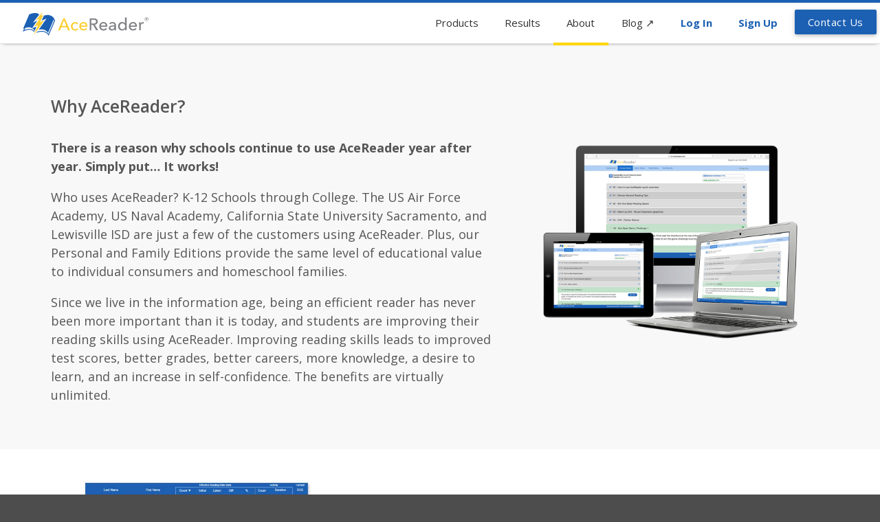

--- FILE ---
content_type: text/html; charset: UTF-8;charset=UTF-8
request_url: https://www.acereader.com/why-acereader
body_size: 6765
content:
<!doctype html><html><head><meta charset="utf-8"><meta http-equiv="x-ua-compatible" content="ie=edge"><title>AceReader - Why AceReader</title><meta name="viewport" content="width=device-width, initial-scale=1"><meta name="description" content="AceReader is an award winning software program designed to increase your reading speed, comprehension and fluency."><link rel="stylesheet" type="text/css" href="/css/styles.css?v=1768361528"></head><body class="why"><section class="container"><script>
  (function(i,s,o,g,r,a,m){i['GoogleAnalyticsObject']=r;i[r]=i[r]||function(){
  (i[r].q=i[r].q||[]).push(arguments)},i[r].l=1*new Date();a=s.createElement(o),
  m=s.getElementsByTagName(o)[0];a.async=1;a.src=g;m.parentNode.insertBefore(a,m)
  })(window,document,'script','https://www.google-analytics.com/analytics.js','ga');

  ga('create', 'UA-76550770-1', 'auto');
  ga('send', 'pageview');

</script>
<header class="header">
	<div class="logo"><a href="/"><img src="/svg/acereader-logo-1.2.svg" alt=""></a></div>
	<nav>
		<ul class="right hide-sm">
			<li><a href="/products">Products</a>
				<ul>
					<li><a href="/products">Overview</a></li>
	               	<li><a href="/education">Education Edition</a></li>
					<li><a href="/family">Family Edition</a></li>
					<li><a href="/personal">Personal Edition</a></li>
					<li><a href="/classic">Classic Desktop</a></li>
					<li><a href="/faq">FAQ</a></li>
					<li><a href="http://www.freereadingtest.com" target="_blank">Free Reading Test <span class="external-link">&nearr;</span></a></li>
	            		</ul>
			</li>

			<li><a href="/speed-reading">Results</a>
				<ul>
					<li><a href="/speed-reading">Reading Speed</a></li>
					<li><a href="/reading-comprehension">Reading Comprehension</a></li>
	            </ul>
			</li>

			<li><a href="/about">About</a>
				<ul>
					<li><a href="/about">About AceReader</a></li>
					<li><a href="/why-acereader">Why AceReader?</a></li>
					<li><a href="/philosophy">Our Philosophy</a></li>
					<li><a href="/testimonials">Testimonials</a></li>
					<li><a href="/white-papers">White Papers</a></li>
					<li><a href="/common-core">Common Core</a></li>
					<li><a href="/press-releases">Press Releases</a></li>
					<li><a href="/contact">Contact Us</a></li>
				</ul>
			</li>
			
			<li><a href="https://blog.acereader.com">Blog <span class="external-link">&nearr;</span></a></li>
			<li><a href="https://app.acereader.com"  class="login">Log In </a></li>
			<li><a href="/signup" class="signup">Sign Up</a></li>
			<li><a href="#modal-contact" class="waves-effect waves-light btn contact-bttn modal-trigger">Contact Us</a></li>

		</ul>
		<ul id="slide-out" class="side-nav">
			<li><a href="/products">Products</a>
				<ul>
	               	<li><a href="/education">- Education Edition</a></li>
					<li><a href="/family">- Family Edition</a></li>
					<li><a href="/personal">- Personal Edition</a></li>
					<li><a href="/classic">- Classic Desktop</a></li>
					<li><a href="/faq">- FAQ</a></li>
					<li><a href="http://www.freereadingtest.com" target="_blank">- Free Reading Test <span class="external-link">&nearr;</span></a></li>
	            		</ul>
					</li>
			<li><a href="/speed-reading">Results</a>
				<ul>
					<li><a href="/speed-reading">- Reading Speed</a></li>
					<li><a href="/reading-comprehension">- Reading Comprehension</a></li>
	            </ul>
			</li>
			<li><a href="/about">About</a>
				<ul>
					<li><a href="/why-acereader">- Why AceReader?</a></li>
					<li><a href="/white-papers">- White Papers</a></li>
					<li><a href="/common-core">- Common Core</a></li>
					
					<li><a href="/contact">- Contact Info</a></li>
				</ul>
			</li>
			<li><a href="https://blog.acereader.com">Blog <span class="external-link">&nearr;</span></a></li>
			<li><a href="https://app.acereader.com"  class="login">Log In </a></li>
			<li><a href="/signup" class="signup">Sign Up</a></li>
			<li><a href="#modal-contact" class="modal-trigger contactus">Contact Us</a></li>
		</ul>
		<ul class="sm-nav">
			<li><a href="https://app.acereader.com"  class="login">Log In </a></li>
			<li><a href="/signup" class="signup">Sign Up</a></li>
			<li><a href="#modal-contact" class="modal-trigger contactus">Contact Us</a></li>
		</ul>
		<a href="#" data-activates="slide-out" class="right button-collapse"><img src="/svg/sandwich-icon.svg" alt=""></a>
		<!-- <div>
			<a id="contactBttn" class="ghost-bttn ghost-color-bttn ghost-rounded">Contact</a>
			<a href="#" class="scroll-bttn top down ghost-bttn ghost-color-bttn ghost-rounded">Next</a>
		</div> -->
	</nav>
</header><section class="panel gray"><div class="flex flex-align-items-center side-padding top-padding bottom-padding"><div class="col width60"><h1>Why AceReader?</h1><p style="margin-top:0"><strong>There is a reason why schools continue to use AceReader year after year. Simply put… It works!</strong></p><p>Who uses AceReader? K-12 Schools through College. The US Air Force Academy, US Naval Academy, California State University Sacramento, and Lewisville ISD are just a few of the customers using AceReader. Plus, our Personal and Family Editions provide the same level of educational value to individual consumers and homeschool families.</p><p style="margin-top:0">Since we live in the information age, being an efficient reader has never been more important than it is today, and students are improving their reading skills using AceReader. Improving reading skills leads to improved test scores, better grades, better careers, more knowledge, a desire to learn, and an increase in self-confidence. The benefits are virtually unlimited.</p></div><div class="col"><img src="/img/devices.jpg" alt="what is AceReader"></div></div></section><section class="panel white"><div class="flex flex-align-items-center side-padding top-padding bottom-padding"><div class="col"><img src="/img/admin-teacher.jpg" alt="Teacher Screens"></div><div class="col width60"><h2>Results?</h2><p>Results vary, but typically students save 10 to 25 minutes per hour of reading while maintaining good comprehension after using AceReader for one semester (or about two months of training). Continued use leads to continued improvement.</p><p>A sophisticated multi-level assessment system allows teachers (and students) to track progress using an apples-to-apples comparison between the time the students start using AceReader and the time they take their last assessment test.</p></div></div></section><section class="bulletPanel darkgray"><div class="flex flex-align-items-center side-padding top-padding bottom-padding"><div class="col"><h2 class="text-center">A Few Additional Reasons Why Educators Choose AceReader</h2><ul class="why"><li>AceReader is the only program that uses time-tested, patented and research-based technology with a 20-year proven track record. Sophisticated yet fun, and very simple to use.</li><li>AceReader includes a large amount of educational content, including more than 1,000 leveled and themed reading comprehension tests. Themes include: American History, Earth &amp; Space Science, Famous People, Fun Facts and SAT/ACT Prep, as well as our main General category. Students get smarter while they learn to be efficient readers. 13 text levels make it ideal for all ages.</li><li>AceReader includes an advanced eReader used for training that supports many display modes. It comes complete with a wide variety of eBooks and the ability to add to your own library. This is a favorite part of the program for many students, since they can train with material they need to read anyway (i.e. eBooks, documents, web pages, email...). Its flexibility also allows them to use the eReader as a productivity tool.</li><li>AceReader has won more awards than any other product in its class. These include prestigious education awards from Technology &amp; Learning, BESSIE and EDDIE for innovation and educational excellence.</li><li>AceReader provides a satisfaction guarantee along with excellent support. We are known for our rapid and high quality support to help you resolve any issue. Call or email any time.</li></ul></div></div></section><section class="panel gray"><div class="flex flex-align-items-center side-padding top-padding"><div class="col width60"><h2>Efficient Reading Strategies Used by AceReader</h2><p>AceReader improves students’ silent reading skills. The program does not teach “how to read,” but rather “how to read better,” by improving students’ reading rates, comprehension and fluency.</p><p>Realistically, we all know that the more you read the better you will get at doing it. But, by using AceReader, with its carefully crafted exercises that are both engaging and entertaining, students will become efficient readers in a shortened period of time. Students go from reading word-by-word to reading chunks (groups) of words at a time, which ultimately leads to a more fluent and gratifying experience.</p><p>Training activities include timed reading comprehension tests, eye pacing drills and eye exercise games. The program paces students to read at higher speeds relative to their current skill levels and utilizes training activities that involve flashing and highlighting text to address the following sub-components of the reading process:</p></div></div></section><section class="panel gray"><div class="flex flex-align-items-center side-padding bottom-padding"><div class="col"><ul class="collapsible white" data-collapsible="expandable" style="width:100%"><li><div class="collapsible-header"><i class="material-icons">play_arrow</i><strong>Comprehension</strong></div><div class="collapsible-body"><p>No one cares how fast you can read if you lack good comprehension. Poor comprehension defeats the purpose of reading.</p><p>AceReader integrates timed, themed and leveled reading comprehension tests to calibrate the training activities and to track students’ progress. This ensures students maintain good comprehension; both students and teachers can monitor their success.</p></div></li><li><div class="collapsible-header"><i class="material-icons">play_arrow</i><strong>Minimize Subvocalization</strong></div><div class="collapsible-body"><img src="/img/subvocalization.jpg" style="float:right;max-width:200px;"><p>Subvocalization is that little voice you hear in your mind when you are reading silently. Advocates of most speed reading programs tell you that you need to completely eliminate subvocalization in order to increase your reading speed. Research has shown, though, that “elimination” of subvocalization is not possible, and it is not encouraged for someone looking for good comprehension. Having said that, it is possible to minimize subvocalization by eliminating smaller support words, such as “a,” “the” etc. This effectively increases your subvocalization speed.</p><p>Consider this: It is a fact that many people read at rates above 500 words per minute with very good comprehension. However, it is not physically possible to subvocalize every word when reading at those rates. When subvocalizing every word, you are limited to talking speeds, which are typically below 200 words per minute.</p><p>AceReader recognizes these facts and takes a common sense and practical approach that is supported by reading specialists. Good readers see all the words, but they subvocalize at higher rates and do not subvocalize every word. This breaks the bad habit of reading word-by-word and leads to the ability to read multiple words at a time. AceReader helps students minimize subvocalization and increase subvocalization speeds by pacing them to read at higher speeds relative to their current effective reading rates. Students' effective reading rates are determined from self-paced reading comprehension tests and assessments.</p></div></li><li><div class="collapsible-header"><i class="material-icons">play_arrow</i><strong>Minimize Regression (Re-Reading)</strong></div><div class="collapsible-body"><img src="/img/regression.jpg" style="float:right;max-width:200px;"><p>Regression is the behavior of letting your eyes wander back over material you have already read. One reason we regress is that we tend to lose concentration, and a primary reason for losing concentration is that we are reading so slowly that our minds have the time to drift. AceReader flashes or highlights text in a manner that keeps you moving forward and at speeds that keep you engaged, thus helping you break the regression habit.</p><p>It should be noted that when reading difficult and unfamiliar material with new vocabulary, some re-reading may be necessary for good comprehension. Having said that, most of what we read does not typically fall into this category. Even when reading difficult and unfamiliar material, much of the supporting text is not by itself complex, and it does not include new vocabulary.</p></div></li><li><div class="collapsible-header"><i class="material-icons">play_arrow</i><strong>Expand Your Fixation Zone</strong></div><div class="collapsible-body"><img src="/img/expand-fixation-zone.jpg" style="float:right;max-width:200px;"><p>Your fixation zone is the amount of text you can see each time your eyes are fixated (or focused) on a single point. When you read, your eyes move and stop as you go from left to right. Each time your eyes stop, the center of what is most in focus is the fixation point. It is at this point that you see and process the material.</p><p>Research has shown that fast readers have a larger fixation zone (because you use more of your peripheral vision) than slow readers. When you can see a wider amount of text during each eye fixation, then you have fewer overall fixations and are able to read more efficiently.</p><p>For example, a better reader may re-fixate once for every two words instead of once (or multiple times) for each word.</p><p>AceReader helps you expand the amount of text you see and comprehend at each fixation zone through the use of activities that flash text at variable widths, then validates that you were able to see and comprehend what was flashed during those bursts.</p></div></li><li><div class="collapsible-header"><i class="material-icons">play_arrow</i><strong>Minimize Your Fixation Time</strong></div><div class="collapsible-body"><img src="/img/minimize-fixation-time.jpg" style="float:right;max-width:200px;"><p>Your fixation time is the amount of time your eyes are stopped while focused on a single point within the text. Less time at each fixation point leads to faster reading.</p><p>AceReader trains you to spend less time at each fixation point by utilizing activities that flash text for short bursts of time, then validates that you were able to see and comprehend what was flashed during those bursts.</p></div></li><li><div class="collapsible-header"><i class="material-icons">play_arrow</i><strong>Increase Your Re-Fixation Speed</strong></div><div class="collapsible-body"><img src="/img/increase-re-fixation-seed.jpg" style="float:right;max-width:200px;"><p>Your re-fixation speed is the amount of time that it takes for your eyes to move from one fixation point to the next. Efficient readers are able to re-fixate at higher speeds.</p><p>AceReader helps train you to re-fixate at higher speeds by pacing you to read at higher speeds. The program will flash or highlight text to guide and pace your reading. Speeds continually auto-adjust based on your timed reading comprehension test scores.</p></div></li></ul></div></div></section><footer class="footer" role="contentinfo">
	<div class="footer-logo">
		<a href="/"><img src="/svg/acereader-logo-book.svg" alt="">
	</div>
	<div class="footer-links">
		<ul>
			<li><h3>AceReader</h3></li>
			<li><a href="/about">About</a></li>
			<li><a href="/why-acereader">Why AceReader?</a></li>
			<li><a href="/philosophy">Our Philosophy</a></li>
			<li><a href="/testimonials">Testimonials</a></li>
			<li><a href="/white-papers">White Papers</a></li>
			<li><a href="/common-core">Common Core</a></li>
			<li><a href="/press-releases">Press Releases</a></li>
			<li><a href="/signup">Sign Up</a></li>
			<li><a href="/contact">Contact</a></li>
			<li><a href="https://blog.acereader.com">Blog <span class="external-link">&nearr;</span></a></li>
		</ul>
		<ul>
			<li><h3>Products</h3></li>
			<li><a href="/products">Overview</a></li>
			<li><a href="/education">Education</a></li>
			<li><a href="/family">Family</a></li>
			<li><a href="/personal">Personal</a></li>
			<li><a href="/classic">Classic</a></li>
			<li><a href="/faq">FAQ</a></li>
			<li><a href="http://www.freereadingtest.com" target="_blank">Free Reading Test <span class="external-link">&nearr;</span></a></li>

		</ul>
		<ul>
			<li><h3>Legal</h3></li>
			<li><a href="/terms">Terms and Conditions</a></li>
			<li><a href="/privacy">Privacy Policy</a></li>
		</ul>
	</div>
	<div class="follow-us">
		<a href="https://www.facebook.com/AceReaders/" target="_blank"><img src="/img/facebook.png" alt="facebook"></a>
		<a href="https://twitter.com/acereader" target="_blank"><img src="/img/twitter.png" alt="twitter"></a>
		<a href="https://www.bbb.org/new-mexico-southwest-colorado/business-reviews/reading-lessons/acereader-inc-in-grand-junction-co-99143269/#sealclick" target="_blank" rel="nofollow" class="bbb-link"><img src="https://seal-newmexicoandsouthwestcolorado.bbb.org/seals/gray-seal-200-42-whitetxt-bbb-99143269.png" style="border: 0;" alt="AceReader, Inc. BBB Business Review" /></a>
	</div>
	<hr>
	<p><a href="callto:1-800-223-7323">1-800-AceReader</a>, ext: 2</p>
	<p class="copy">Copyright &copy;2026 AceReader Inc. All Rights Reserved.</p>
</footer>
<!-- Modal Structure -->
<div id="modal-contact" class="modal modal-fixed-footer">
	<div class="modal-header">
		<span class="flaticon-close7 close contact-close"></span>
		<div class="contact">
			<h2>Contact AceReader Today</h2>
		</div>
		<p>For more information, a demonstration or technical support,<br>complete the form below or call: 800-223-7323, Ext 2.</p>
	</div>
	<div class="modal-content">
		<div class="contact-flex-boxes">
			<form class="flexbox-forms">
				<div class="input-field">
					<i class="material-icons prefix">label_outline</i>
					<select id="contactChoice">
						<option value="" disabled selected>Choose an option</option>
						<option value="personal">I have AceReader Personal Edition and need help!</option>
						<option value="family">I have AceReader Family Edition and need help!</option>
						<option value="education">I use AceReader at my School and need help!</option>
						<option value="school">I'm inquiring about AceReader for my school.</option>
						<option value="organization">I'm interested in AceReader for my organization.</option>
					</select>
					<label>Choose a contact option</label>
				</div>
				<div class="input-field">
					<i class="material-icons prefix">perm_identity</i>
					<input id="contactName" type="text" class="validate">
					<label for="contactName">Your Name</label>
				</div>
				<div class="input-field">
					<i class="material-icons prefix">phone</i>
					<input id="phoneNumber" type="text" class="validate">
					<label for="phoneNumber">Phone Number</label>
				</div>
				<div class="input-field">
					<i class="material-icons prefix">email</i>
					<input id="emailAddress" type="email" class="validate">
					<label for="emailAddress" data-error="wrong" data-success="right">Email Address</label>
				</div>
				<div class="input-field contactSchoolName">
					<i class="material-icons prefix">room</i>
					<input id="schoolName" type="text" class="validate">
					<label for="schoolName">School Name</label>
				</div>
				<div class="input-field contactNumberStudents">
					<i class="material-icons prefix">supervisor_account</i>
					<select id="numberStudents">
						<option value="" disabled selected>Number of students</option>
						<option value="Under 20">Less than 20</option>
						<option value="20 to 100">20 to 100</option>
						<option value="100 to 200">100 to 200</option>
						<option value="200 to 300">200 to 300</option>
						<option value="300 to 500">300 to 500</option>
						<option value="Over 500">Over 500</option>
					</select>
					<label>Approximate number of students that will use AceReader</label>
				</div>
				<div class="input-field">
					<i class="material-icons prefix">message</i>
					<textarea id="message" class="materialize-textarea"></textarea>
					<label for="message">How can we help?</label>
				</div>
				<input type="hidden" id="check" value="">
			</form>
		</div>
	</div>
	<div class="modal-footer">
		<div class="nav-bttns">
					<a id="submitBttn" class="ghost-color-bttn ghost-bttn ghost-rounded">Submit</a>
				</div>
	</div>
</div>
<script src="https://ajax.googleapis.com/ajax/libs/jquery/1.11.3/jquery.min.js"></script>
<script src="/js/vendor/materialize.min.js"></script>
<script src="/js/bundle.js?v=1768361526"></script>
<script type="text/javascript" language="javascipt">
	setCheck('cee8d6b7ce52554fd70354e37bbf44a2');
</script>
<!-- Start of Campus Inbound code. -->
<!-- <script id="c_fso8x08bv6h___8Z_qau3A">
var c_id = "fso8x08bv6h___8Z_qau3A";
(function(w,d,r){var h = d.getElementsByTagName("head")[0];var s = d.createElement('script');s.type = 'text/javascript';s.src = r;h.appendChild(s);})
(window,document,"//us1.campus.agile-ed.com/assets/application/js/tracking.js");
</script> --></section></body></html>

--- FILE ---
content_type: image/svg+xml
request_url: https://www.acereader.com/svg/acereader-logo-1.2.svg
body_size: 6702
content:
<svg xmlns="http://www.w3.org/2000/svg" viewBox="0 317.1 635 162"><path fill="#1C60B3" d="M132.6 450.4l-2-3.4c-.1-.2-7.8-12.7-24.2-15.3-2-.3-4.1-.5-6.2-.5-15.1 0-30.4 7.3-30.5 7.4l-2 1-.7-2.1c-.2-.5-4.3-11.7-18.5-15-2-.5-4.2-.7-6.5-.7-12.9 0-26.8 6.8-26.9 6.9l-4.8 2.4 31.1-73.7.7-.3c.6-.3 14.9-7.3 28.7-7.3 2.6 0 5.1.3 7.4.8 13 3 19.6 13.2 22 17.7 4.7-2.7 17.1-9.1 30.1-9.1 2 0 3.9.1 5.7.4 18.3 2.9 26.6 16.6 27 17.2l.5.9-30.9 72.7z"/><path fill="#FFF" d="M100.1 427.3c2.4 0 4.7.2 6.9.5 13.2 2.1 21.2 9.8 24.8 14.2l27-63.9c-2-2.8-9.7-12.3-23.6-14.5-1.6-.3-3.3-.4-5.1-.4-15.1 0-29.7 9.5-29.9 9.6l-2.1 1.3-.9-2.3c-.1-.1-5.8-14.1-20.2-17.4-2-.5-4.2-.7-6.5-.7-11.3 0-23.4 5.2-26.3 6.6l-26.5 62.9c5.4-2.2 14.8-5.2 24-5.2 2.6 0 5.1.3 7.4.8 12.8 2.9 18.5 11.6 20.5 15.5 4.9-2.1 17.6-7 30.5-7z"/><path fill="#1C60B3" d="M11.6 417.5s19.8-9.8 34.8-6.3C62 414.8 68 429.8 68 429.8s18.8-12.3 36.4-9.5 25.6 16.2 25.6 16.2l28.8-68.1s-8-13.5-25.6-16.2-36.4 9.5-36.4 9.5-6-15.1-21.6-18.6c-15-3.4-34.8 6.3-34.8 6.3l-28.8 68.1z"/><path fill="#FFF" d="M64.1 451.6l-6.9-3.9 17.9-40.2-20.4 7 24.1-35.7-20.6 9.7 61.6-78.1-15.7 37.7 11.7-5.6-16.3 35.8 23.3-9.5z"/><path fill="#FCCE31" d="M104.9 335.7l-33.1 42 18.4-8.7-25.5 37.9 17.7-6.2-21.5 48.6 50.8-71.7-20 8.1 15.9-34.8-11.3 5.4z"/><g><path fill="#FCCE31" d="M186.3 424.6h-8.9l24.7-56.9h7.2l24.4 56.9h-9l-5.7-14h-27l-5.7 14zm8.4-21.1H216l-10.6-26.7-10.7 26.7zM267.4 396.1c-.8-1.2-2-2.3-3.6-3s-3.4-1.2-5.2-1.2c-2 0-3.7.3-5.3 1.1s-2.8 1.8-3.9 3-1.9 2.7-2.5 4.4c-.6 1.7-.8 3.4-.8 5.2 0 1.8.2 3.6.8 5.2.6 1.7 1.4 3.2 2.5 4.4 1.1 1.2 2.4 2.3 3.9 3s3.3 1.1 5.3 1.1c1.9 0 3.7-.3 5.3-1.1s2.9-1.8 3.9-3l5.1 4.6c-1.6 1.9-3.6 3.4-6.1 4.4-2.4 1-5.2 1.6-8.2 1.6-2.9 0-5.6-.5-8.1-1.5s-4.6-2.4-6.4-4.1c-1.8-1.7-3.3-3.8-4.3-6.3s-1.6-5.2-1.6-8.3c0-3 .6-5.7 1.6-8.2 1-2.5 2.5-4.6 4.3-6.3 1.8-1.8 3.9-3.2 6.4-4.1 2.5-1 5.2-1.5 8.1-1.5 2.7 0 5.3.6 8 1.6 2.7 1.1 4.7 2.6 6.3 4.6l-5.5 4.4zM316.1 405.2v1.2c0 .3 0 .9-.1 1.2h-30.3c0 1.6.5 3.2 1.1 4.5.7 1.5 1.6 2.6 2.7 3.7 1.1 1 2.5 1.8 3.9 2.5 1.5.6 3 .9 4.7.9 2.6 0 4.8-.6 6.6-1.7 1.9-1.1 3.4-2.5 4.4-4.1l5.3 4.3c-2 2.7-4.4 4.7-7.2 6-2.8 1.2-5.9 1.9-9.2 1.9-2.9 0-5.5-.5-8-1.5s-4.6-2.4-6.3-4.1c-1.8-1.7-3.2-3.8-4.2-6.3s-1.6-5.2-1.6-8.2c0-2.9.5-5.6 1.5-8.1s2.4-4.6 4.2-6.4c1.8-1.8 3.8-3.2 6.3-4.2 2.4-1 5.1-1.5 7.8-1.5 2.8 0 5.3.5 7.7 1.4 2.3.9 4.2 2.3 5.9 3.9 1.6 1.7 2.8 3.8 3.7 6.2.6 2.6 1.1 5.4 1.1 8.4zm-7.8-3c0-1.5-.3-2.9-.8-4.2-.5-1.4-1.1-2.5-2-3.4-.9-1-2-1.7-3.3-2.3-1.4-.6-2.8-.8-4.6-.8-1.6 0-3.2.2-4.5.8-1.5.6-2.7 1.4-3.7 2.3-1 1-1.9 2.1-2.6 3.4-.7 1.4-1 2.7-1.1 4.2h22.6z"/><path fill="#808184" d="M334.9 424.6h-8v-57h18.2c2.7 0 5.3.2 7.8.8 2.5.6 4.6 1.5 6.4 2.7s3.3 2.8 4.4 4.8c1.1 2 1.6 4.5 1.6 7.3 0 4.2-1.2 7.5-3.8 10.1-2.6 2.6-5.9 4.2-10 5l15.9 26.1h-9.7l-14.2-25.2h-8.6v25.4zm0-32h9.1c1.9 0 3.6-.1 5.2-.5 1.6-.3 3-.8 4.2-1.6 1.2-.7 2.1-1.7 2.8-2.8.7-1.1 1-2.6 1-4.3s-.3-3.2-1-4.3c-.7-1.1-1.6-2-2.8-2.8-1.1-.7-2.5-1.2-4.1-1.5-1.6-.3-3.2-.5-5-.5h-9.7v18.1h.3zM410.6 405.2v1.2c0 .3 0 .9-.1 1.2h-30.3c0 1.6.5 3.2 1.1 4.5.7 1.5 1.6 2.6 2.7 3.7 1.1 1 2.5 1.8 3.9 2.5 1.5.7 3 .9 4.7.9 2.6 0 4.8-.6 6.6-1.7 1.9-1.1 3.4-2.5 4.4-4.1l5.3 4.3c-2 2.7-4.4 4.7-7.2 6s-5.9 1.9-9.2 1.9c-2.9 0-5.5-.5-8-1.5s-4.6-2.4-6.3-4.1c-1.8-1.7-3.2-3.8-4.2-6.3s-1.6-5.2-1.6-8.2c0-2.9.5-5.6 1.5-8.1s2.4-4.6 4.2-6.4c1.8-1.8 3.8-3.2 6.3-4.2 2.4-1 5.1-1.5 7.8-1.5 2.8 0 5.3.5 7.7 1.4 2.3.9 4.2 2.3 5.7 3.9 1.6 1.7 2.8 3.8 3.7 6.2.8 2.6 1.3 5.4 1.3 8.4zm-7.8-3c0-1.5-.3-2.9-.8-4.2-.5-1.4-1.1-2.5-2-3.4-.9-1-2-1.7-3.3-2.3-1.4-.6-2.8-.8-4.6-.8-1.6 0-3.2.2-4.5.8-1.5.6-2.7 1.4-3.7 2.3-1 1-1.9 2.1-2.6 3.4-.7 1.4-1 2.7-1.1 4.2h22.6zM444.2 399.9c0-2.8-.9-5-2.6-6.3-1.7-1.4-3.9-2-6.9-2-2.1 0-4.2.5-6.1 1.2-1.9.8-3.5 1.9-4.7 3.2l-4.1-4.8c1.9-1.8 4.2-3.2 6.9-4.2s5.6-1.6 8.7-1.6c2.7 0 5.1.3 7.1 1.1s3.6 1.8 5 3.2c1.2 1.4 2.3 2.9 2.9 4.7.7 1.8 1 3.8 1 5.9V417c0 1.2 0 2.6.1 4.1.1 1.5.2 2.6.5 3.5h-6.9c-.5-1.8-.7-3.6-.7-5.5h-.2c-1.4 2-3.2 3.6-5.3 4.7-2.1 1.1-4.6 1.7-7.5 1.7-1.5 0-3-.2-4.7-.6-1.7-.5-3.2-1-4.5-1.9s-2.5-2.1-3.4-3.6c-.9-1.5-1.4-3.4-1.4-5.5 0-2.9.8-5.2 2.4-6.9 1.6-1.7 3.6-2.9 6.1-3.8 2.5-.9 5.4-1.5 8.6-1.7s6.3-.5 9.6-.5v-1h.1zm-1.9 6.5c-1.9 0-3.8.1-5.9.2-2 .1-3.8.5-5.5 1-1.7.5-3 1.2-4.1 2.1-1.1 1-1.6 2.3-1.6 3.8 0 1.1.2 2 .7 2.8s1 1.4 1.8 1.8c.8.5 1.6.8 2.5 1 .9.2 1.8.2 2.8.2 3.5 0 6.3-1 8.1-3.2 1.9-2.1 2.8-4.7 2.8-8v-2h-1.7v.3zM494.5 418.5c-1.5 2.3-3.4 4.1-5.9 5.3-2.5 1.2-5.1 1.8-7.9 1.8-2.9 0-5.6-.6-8-1.6-2.4-1-4.4-2.5-6.1-4.3-1.7-1.8-2.9-3.9-3.8-6.4-.9-2.5-1.4-5.1-1.4-7.9s.5-5.4 1.4-7.9c.9-2.5 2.3-4.6 3.9-6.4 1.7-1.8 3.7-3.3 6.1-4.3 2.4-1 5-1.6 7.8-1.6 3.2 0 5.9.7 8.1 1.9 2.3 1.4 4.2 2.9 5.5 4.7h.1v-28.2h7.5v60.8h-7.3v-6.1zm-25.1-13c0 1.8.2 3.5.8 5.2.6 1.7 1.4 3.2 2.4 4.4 1.1 1.2 2.4 2.4 3.9 3 1.6.8 3.4 1.1 5.5 1.1 1.9 0 3.7-.3 5.3-1.1 1.6-.8 2.9-1.8 4.1-3 1.1-1.2 2-2.7 2.6-4.4.6-1.7.9-3.4.9-5.2 0-1.8-.3-3.6-.9-5.2-.6-1.7-1.5-3.2-2.6-4.4-1.1-1.2-2.5-2.3-4.1-3s-3.4-1.1-5.3-1.1c-2.1 0-3.9.3-5.5 1.1s-2.8 1.8-3.9 3-1.9 2.7-2.4 4.4c-.6 1.7-.8 3.5-.8 5.2zM550.7 405.2v1.2c0 .3 0 .9-.1 1.2h-30.3c0 1.6.5 3.2 1.1 4.5.7 1.5 1.6 2.6 2.7 3.7 1.1 1 2.5 1.8 3.9 2.5 1.5.7 3 .9 4.7.9 2.6 0 4.8-.6 6.6-1.7 1.9-1.1 3.4-2.5 4.4-4.1l5.3 4.3c-2 2.7-4.4 4.7-7.2 6-2.8 1.2-5.9 1.9-9.2 1.9-2.9 0-5.5-.5-8-1.5s-4.6-2.4-6.3-4.1c-1.8-1.7-3.2-3.8-4.2-6.3s-1.6-5.2-1.6-8.2c0-2.9.5-5.6 1.5-8.1s2.4-4.6 4.2-6.4c1.8-1.8 3.8-3.2 6.3-4.2 2.4-1 5.1-1.5 7.8-1.5 2.8 0 5.3.5 7.7 1.4 2.3.9 4.2 2.3 5.7 3.9 1.6 1.7 2.8 3.8 3.7 6.2 1 2.6 1.3 5.4 1.3 8.4zm-7.7-3c0-1.5-.3-2.9-.8-4.2-.5-1.4-1.1-2.5-2-3.4-.9-1-2-1.7-3.3-2.3-1.4-.6-2.8-.8-4.6-.8-1.6 0-3.2.2-4.5.8-1.5.6-2.7 1.4-3.7 2.3-1 1-1.9 2.1-2.6 3.4-.7 1.4-1 2.7-1.1 4.2H543zM561.1 390.7c0-1.6-.1-3-.2-4.3h7.2c.1 1 .2 2 .2 3.4 0 1.2.1 2.3.1 3h.2c1.1-2.3 2.6-4.1 4.7-5.4 2-1.4 4.4-2 7-2 1.1 0 2.1.1 2.9.3l-.3 7c-1.1-.2-2.3-.5-3.5-.5-1.8 0-3.4.3-4.7 1s-2.5 1.6-3.4 2.7c-.9 1.1-1.6 2.5-1.9 3.9-.5 1.5-.7 3-.7 4.6v20.1h-7.5v-30c0-.9 0-2.1-.1-3.8z"/></g><g><path fill="#808184" d="M587.1 371.5c0-1.3.2-2.4.7-3.6.5-1.1 1.1-2.1 2-2.9.8-.8 1.8-1.5 2.9-1.9 1.1-.5 2.3-.7 3.6-.7s2.4.2 3.6.7 2.1 1.1 2.9 1.9c.8.8 1.5 1.8 2 2.9.5 1.1.7 2.3.7 3.6s-.2 2.4-.7 3.5c-.5 1.1-1.1 2.1-2 2.9-.8.8-1.8 1.5-2.9 1.9-1.1.5-2.3.7-3.6.7s-2.4-.2-3.6-.7c-1.1-.5-2.1-1.1-2.9-1.9-.8-.8-1.5-1.8-2-2.9-.4-1.1-.7-2.3-.7-3.5zm1.5 0c0 1 .2 2 .6 3 .4.9 1 1.8 1.6 2.5.7.7 1.5 1.3 2.5 1.7.9.4 1.9.6 3 .6s2.1-.2 3-.6c.9-.4 1.8-1 2.5-1.7s1.2-1.5 1.6-2.5c.4-.9.6-1.9.6-3s-.2-2.1-.6-3c-.4-.9-1-1.8-1.6-2.5-.7-.7-1.5-1.2-2.5-1.6-.9-.4-1.9-.6-3-.6s-2.1.2-3 .6c-.9.4-1.8 1-2.5 1.6-.7.7-1.2 1.5-1.6 2.5-.4.9-.6 1.9-.6 3zm4.1-5.2h3.6c.5 0 1 .1 1.4.2.5.1.9.3 1.2.5.4.2.6.5.9.9.2.4.3.8.3 1.4 0 .8-.2 1.4-.6 1.8-.4.5-1 .8-1.7.9l2.8 4.5h-2.3l-2.4-4.3h-1.3v4.3h-1.8v-10.2zm3.4 4.5c.5 0 1-.1 1.5-.3.5-.2.7-.6.7-1.2s-.2-.9-.7-1.1c-.4-.2-.9-.3-1.4-.3h-1.7v2.9h1.6z"/></g></svg>

--- FILE ---
content_type: image/svg+xml
request_url: https://www.acereader.com/svg/acereader-logo-book.svg
body_size: 2211
content:
<svg xmlns="http://www.w3.org/2000/svg" xmlns:xlink="http://www.w3.org/1999/xlink" viewBox="0 0 144 144"><path fill="#FFF" d="M117.6 135.3l-2-3.4c-.1-.2-7.8-12.7-24.2-15.3-2-.3-4.1-.5-6.2-.5-15.1 0-30.4 7.3-30.5 7.4l-2 1-.7-2.1c-.2-.5-4.3-11.7-18.5-15-2-.5-4.2-.7-6.5-.7-12.9 0-26.8 6.8-26.9 6.9l-4.8 2.4 31.1-73.7.7-.3c.6-.3 14.9-7.3 28.7-7.3 2.6 0 5.1.3 7.4.8 13 3 19.6 13.2 22 17.7 4.7-2.7 17.1-9.1 30.1-9.1 2 0 3.9.1 5.7.4 18.3 2.9 26.6 16.6 27 17.2l.5.9-30.9 72.7z"/><path fill="#2B61AA" d="M85.1 112.2c2.4 0 4.7.2 6.9.5 13.2 2.1 21.2 9.8 24.8 14.2l27-63.9c-2-2.8-9.7-12.3-23.6-14.5-1.6-.3-3.3-.4-5.1-.4-15.1 0-29.7 9.5-29.9 9.6l-2 1.3-.9-2.3c-.1-.1-5.8-14.1-20.2-17.4-2-.5-4.2-.7-6.5-.7-11.3 0-23.4 5.2-26.3 6.6L2.8 108.1c5.4-2.2 14.8-5.2 24-5.2 2.6 0 5.1.3 7.4.8 12.8 2.9 18.5 11.6 20.5 15.5 4.8-2.1 17.5-7 30.4-7z"/><path fill="#FFF" d="M-3.4 102.4s19.8-9.8 34.8-6.3C47 99.7 53 114.7 53 114.7s18.8-12.3 36.4-9.5C107 108 115 121.4 115 121.4l28.8-68.1s-8-13.5-25.6-16.2c-17.6-2.8-36.4 9.5-36.4 9.5s-6-15.1-21.6-18.6c-15-3.4-34.8 6.3-34.8 6.3l-28.8 68.1z"/><defs><path id="a" d="M117.6 135.3l-2-3.4c-.1-.2-7.8-12.7-24.2-15.3-2-.3-4.1-.5-6.2-.5-15.1 0-30.4 7.3-30.5 7.4l-2 1-.7-2.1c-.2-.5-4.3-11.7-18.5-15-2-.5-4.2-.7-6.5-.7-12.9 0-26.8 6.8-26.9 6.9l-4.8 2.4 31.1-73.7.7-.3c.6-.3 14.9-7.3 28.7-7.3 2.6 0 5.1.3 7.4.8 13 3 19.6 13.2 22 17.7 4.7-2.7 17.1-9.1 30.1-9.1 2 0 3.9.1 5.7.4 18.3 2.9 26.6 16.6 27 17.2l.5.9-30.9 72.7z"/></defs><clipPath id="b"><use xlink:href="#a" overflow="visible"/></clipPath><path clip-path="url(#b)" fill="#FFF" d="M49.1 136.5l-6.9-3.9 17.9-40.2-20.4 7 24.1-35.7-20.6 9.7 61.6-78.1-15.7 37.8 11.7-5.7-16.3 35.8 23.3-9.5z"/><path fill="#2B61AA" d="M42.6 145.9s-3.4 5-5.6 4c-2.3-1 0-6 0-6l23.1-51.6-20.4 7.1 24.1-35.8-20.6 9.7 49-62.1s2.6-3.4 4.5-2.6c1.8.7.1 4.8.1 4.8L89 33l11.7-5.6-16.2 35.8 23.4-9.5-65.3 92.2z"/><path fill="none" d="M-3.4 102.4s19.8-9.8 34.8-6.3C47 99.7 53 114.7 53 114.7s18.8-12.3 36.4-9.5C107 108 115 121.4 115 121.4l28.8-68.1s-8-13.5-25.6-16.2c-17.6-2.8-36.4 9.5-36.4 9.5s-6-15.1-21.6-18.6c-15-3.4-34.8 6.3-34.8 6.3l-28.8 68.1z"/><path fill="#FBCE33" d="M89.9 20.6l-33.1 42 18.4-8.7-25.5 37.9 17.7-6.2-21.5 48.6 50.8-71.7-20 8.2 15.9-34.9-11.3 5.4z"/></svg>

--- FILE ---
content_type: text/plain
request_url: https://www.google-analytics.com/j/collect?v=1&_v=j102&a=95035057&t=pageview&_s=1&dl=https%3A%2F%2Fwww.acereader.com%2Fwhy-acereader&ul=en-us%40posix&dt=AceReader%20-%20Why%20AceReader&sr=1280x720&vp=1280x720&_u=IEBAAEABAAAAACAAI~&jid=1420554929&gjid=1062803932&cid=1563799186.1769031534&tid=UA-76550770-1&_gid=374751.1769031534&_r=1&_slc=1&z=1249593995
body_size: -451
content:
2,cG-9JT3QY15DK

--- FILE ---
content_type: application/javascript
request_url: https://www.acereader.com/js/bundle.js?v=1768361526
body_size: 2327
content:
var sendingContactForm=!1,sendingFreeTrialForm=!1;$(document).ready(function(){$("select").material_select(),Materialize.updateTextFields(),$("#learnMoreBttn").on("click",function(e){e.preventDefault(),scrollToElement(".learnMore",1e3,0)}),$("#contactChoice").on("change",function(e){setContactFormChoices()}),$("#contactBttn").on("click",function(e){e.preventDefault(),scrollToElement(".contact",1e3,0)}),$("#submitBttn").on("click",function(e){e.preventDefault(),sendingContactForm===!1&&(sendingContactForm=!0,submitContactUs())}),$("#submitFreeTrialBttn").on("click",function(e){e.preventDefault(),sendingFreeTrialForm===!1&&(sendingFreeTrialForm=!0,submitFreeTrial())}),$(".tryAceReader").on("click",function(e){e.preventDefault(),scrollToElement(".signupAceReader",1500,-50)}),$(".button-collapse").sideNav({edge:"right",closeOnClick:!0}),$(".modal-trigger").leanModal({dismissible:!0,opacity:.5,in_duration:300,out_duration:200,complete:function(){$("#modal-video").length;$("#modal-video").length&&tellvideo("pause")}}),$(".close").on("click",function(e){e.preventDefault();var t=$(this).closest("div.modal").attr("id");$("#"+t).closeModal(),$("#modal-video").length&&tellvideo("pause"),$("body").removeClass("noscroll")}),$(".modal-trigger").on("click",function(e){$("body").addClass("noscroll")}),$(".numCount").inViewport(function(e){if(e>0&&!this.initNumAnim){var t=$(this).text();this.initNumAnim=!0,$(this).prop("Counter",0).animate({Counter:parseInt($(this).text().replace(",",""))},{duration:2e3,step:function(e){$(this).text(Math.ceil(e))},complete:function(){$(this).text(t)}})}}),heroFade(),awardsFade()}),setContactFormChoices=function(){var e=$("#contactChoice").val();"school"===e?($(".contactSchoolName").css("display","block"),$(".contactNumberStudents").css("display","block")):"education"===e?($(".contactSchoolName").css("display","block"),$(".contactNumberStudents").css("display","none")):"organization"===e?($(".contactSchoolName").css("display","none"),$(".contactNumberStudents").css("display","block")):($(".contactSchoolName").css("display","none"),$(".contactNumberStudents").css("display","none"))},heroFade=function(){var e=$(".hero-bg").length,t=5e3;if(e>1){var a=$(".hero-bg").get(0);$(a).fadeOut(1e3).detach(),setTimeout(function(){var e=$(".hero-bg").get(-1);$(a).insertAfter($(e)).fadeIn(2e3),setTimeout(heroFade,t)},t)}},awardsFade=function(){var e=$(".awards-holder > .award").length,t=5e3;if(e>1){var a=$(".award").get(0);$(a).fadeOut(1e3).detach(),setTimeout(function(){var e=$(".awards-holder > .award").get(-1);$(a).insertAfter($(e)).fadeIn(2e3),setTimeout(awardsFade,t)},t)}},tellvideo=function(e,t){var a="*",n=$("iframe"),o={method:e};t&&(o.value=t);var r=JSON.stringify(o);n[0].contentWindow.postMessage(r,a)},scrollToElement=function(e,t,a){var n="undefined"!=typeof t?t:800,o=$(e),r=$("html, body").scrollTop(),l=Math.round(o.offset().top+r+a);$("html, body").animate({scrollTop:l},n,"swing")},submitContactUs=function(){var e=$("#contactChoice").val(),t=$("#contactName").val().trim(),a=$("#phoneNumber").val().trim(),n=$("#emailAddress").val().trim(),o=$("#schoolName").val().trim(),r=$("#numberStudents").val(),l=$("#message").val().trim(),i=$("#check").val().trim();if("school"==e){if(0===t.length||0===a.length||0===n.length||0===o.length||0===r.length)return alert("Please complete all fields before submitting the form.\nThank You."),sendingContactForm=!1,!1}else if(0===t.length||0===a.length||0===n.length)return alert("Please provide your name, phone number and email address so we may contact you.\nThank You."),sendingContactForm=!1,!1;return validateEmailAddress(n)?void $.ajax({type:"POST",dataType:"json",url:"process/contact",data:{method:"contactUs",contactChoice:e,contactName:t,phoneNumber:a,emailAddress:n,schoolName:o,numberStudents:r,message:l,check:i},success:function(e){null!==e&&("1"==e.responseCode?(alert("Thank You.\nYour contact request has been sent."),$("#contactChoice").val(""),$("#contactName").val(""),$("#phoneNumber").val(""),$("#emailAddress").val(""),$("#schoolName").val(""),$("#numberStudents").val(""),$("#message").val(""),$("select").material_select(),Materialize.updateTextFields()):alert("We were unable to submit your request.\nPlease try again.")),sendingContactForm=!1},error:function(e,t,a){alert("Sorry, there was a problem submitting the contact request!"),console.log("Error: "+a),console.log("Status: "+t),console.dir(e),sendingContactForm=!1},complete:function(e,t){sendingContactForm=!1,$("#modal-contact").closeModal()}}):(alert("The email address you entered appears to be invalid.\nPlease verify your email address."),sendingContactForm=!1,!1)},submitFreeTrial=function(){var e=$("#tryContactName").val().trim(),t=$("#tryContactTitle").val().trim(),a=$("#tryPhoneNumber").val().trim(),n=$("#tryEmailAddress").val().trim(),o=$("#trySchoolName").val().trim(),r=$("#trySchoolURL").val().trim(),l=$("#tryNumberStudents").val(),i=$("#referral").val().trim(),s=$("#message").val().trim(),c=$("#tryCheck").val().trim();return 0===e.length||0===a.length||0===n.length||0===o.length||0===l.length?(alert("Please complete all fields before submitting the form.\nThank You."),sendingFreeTrialForm=!1,!1):validateEmailAddress(n)?void $.ajax({type:"POST",dataType:"json",url:"process/contact",data:{method:"freeTrial",contactName:e,contactTitle:t,phoneNumber:a,emailAddress:n,schoolName:o,schoolURL:r,numberStudents:l,referral:i,message:s,check:c},success:function(e){null!==e&&("1"==e.responseCode?(scrollToElement(".signupAceReader",500,-50),$("form.free-trial > div.input-field").fadeOut(),$("form.free-trial > div.nav-bttns").fadeOut(),$('<h2 class="text-center">Thank You.</h2><p class="text-center">Your request has been sent.</p><p class="text-center">We will follow up by email in 24 to 48 hours.</p>').appendTo("form.free-trial"),$("#tryContactName").val(""),$("#tryContactTitle").val(""),$("#tryPhoneNumber").val(""),$("#tryEmailAddress").val(""),$("#trySchoolName").val(""),$("#trySchoolURL").val(""),$("#referral").val(""),$("#message").val(""),$("#tryNumberStudents").val(""),$("select").material_select(),Materialize.updateTextFields(),fireConversion()):alert("We were unable to submit your request.\nPlease try again.")),sendingFreeTrialForm=!1},error:function(e,t,a){alert("Sorry, there was a problem submitting the request!"),console.log("Error: "+a),console.log("Status: "+t),console.dir(e),sendingFreeTrialForm=!1},complete:function(e,t){sendingFreeTrialForm=!1}}):(alert("The email address you entered appears to be invalid.\nPlease verify your email address."),sendingFreeTrialForm=!1,!1)},fireConversion=function(){var e='<img class="conversion" height="1" width="1" style="border-style:none;" alt="" src="//www.googleadservices.com/pagead/conversion/1005165137/?label=rNMpCKnblG4Q0bSm3wM&amp;guid=ON&amp;script=0"/>';$(e).appendTo("form.free-trial")},validateEmailAddress=function(e){var t=/^(([^<>()[\]\.,;:\s@\"]+(\.[^<>()[\]\.,;:\s@\"]+)*)|(\".+\"))@(([^<>()[\]\.,;:\s@\"]+\.)+[^<>()[\]\.,;:\s@\"]{2,})$/i;return t.test(e)},setCheck=function(e){$("#check").val(e)},setTryCheck=function(e){$("#tryCheck").val(e)},$(function(e,t){e.fn.inViewport=function(a){return this.each(function(n,o){function r(){var t=e(this).height(),n=o.getBoundingClientRect(),r=n.top,l=n.bottom;return a.call(o,Math.max(0,r>0?t-r:l<t?l:t))}r(),e(t).on("resize scroll",r)})}}(jQuery,window));

--- FILE ---
content_type: image/svg+xml
request_url: https://www.acereader.com/svg/sandwich-icon.svg
body_size: 459
content:
<svg id="Layer_1" xmlns="http://www.w3.org/2000/svg" viewBox="0 0 22.2 18.1"><style>.st0{fill:#1c60b3}</style><path class="st0" d="M19.5 13.1H2.8c-.9 0-1.7.7-1.7 1.7v.7c0 .9.7 1.7 1.7 1.7h16.7c.9 0 1.7-.7 1.7-1.7v-.7c-.1-.9-.8-1.7-1.7-1.7zM19.5 7.1H2.8c-.9 0-1.7.7-1.7 1.7v.7c0 .9.7 1.7 1.7 1.7h16.7c.9 0 1.7-.7 1.7-1.7v-.7c-.1-.9-.8-1.7-1.7-1.7zM19.5 1H2.8c-.9 0-1.7.8-1.7 1.8v.7c0 .9.7 1.7 1.7 1.7h16.7c.9 0 1.7-.7 1.7-1.7v-.7c-.1-1-.8-1.8-1.7-1.8z"/></svg>